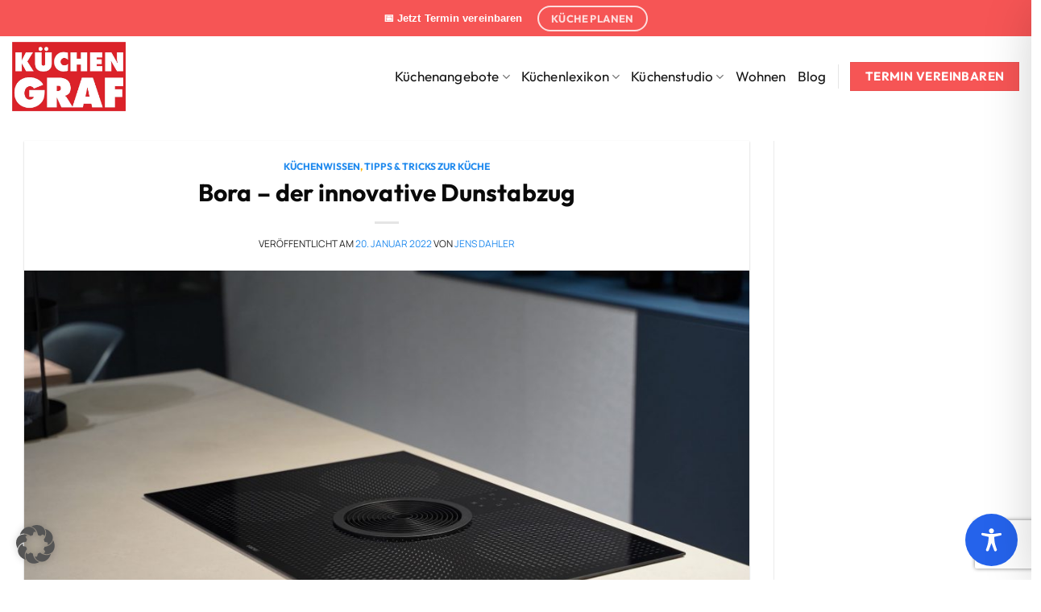

--- FILE ---
content_type: text/css; charset=UTF-8
request_url: https://kuechen-graf.de/bozampoo/cache/min/1/wp-content/uploads/useanyfont/uaf.css?ver=1768452000
body_size: -177
content:
@font-face{font-family:'outfit-regular';src:url(//kuechen-graf.de/yrugrugl/useanyfont/5719Outfit-Regular.woff2) format('woff2'),url(//kuechen-graf.de/yrugrugl/useanyfont/5719Outfit-Regular.woff) format('woff');font-display:swap}.outfit-regular{font-family:'outfit-regular'!important}@font-face{font-family:'outfit-bold';src:url(//kuechen-graf.de/yrugrugl/useanyfont/5707Outfit-Bold.woff2) format('woff2'),url(//kuechen-graf.de/yrugrugl/useanyfont/5707Outfit-Bold.woff) format('woff');font-display:swap}.outfit-bold{font-family:'outfit-bold'!important}@font-face{font-family:'manrope';src:url(//kuechen-graf.de/yrugrugl/useanyfont/5418Manrope.woff2) format('woff2'),url(//kuechen-graf.de/yrugrugl/useanyfont/5418Manrope.woff) format('woff');font-display:swap}.manrope{font-family:'manrope'!important}@font-face{font-family:'inter-regular';src:url(//kuechen-graf.de/yrugrugl/useanyfont/1811Inter-Regular.woff2) format('woff2'),url(//kuechen-graf.de/yrugrugl/useanyfont/1811Inter-Regular.woff) format('woff');font-display:swap}.inter-regular{font-family:'inter-regular'!important}